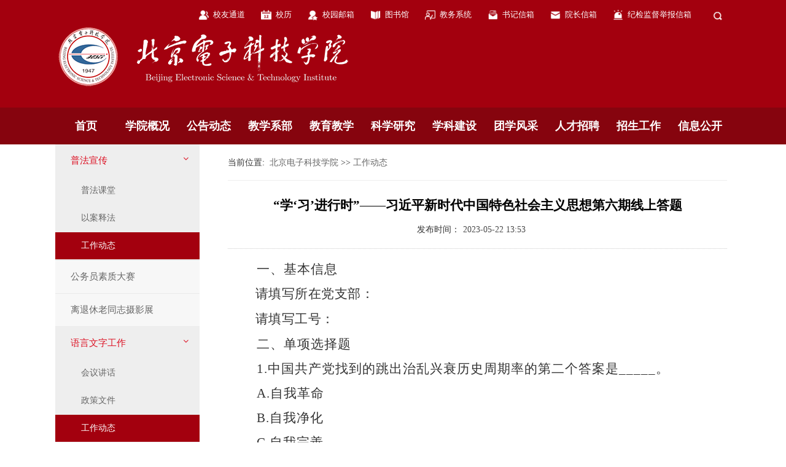

--- FILE ---
content_type: text/html; charset=utf-8
request_url: https://www.besti.edu.cn/739/1715.html
body_size: 15518
content:
<!DOCTYPE html>
<html>
<head>
<meta http-equiv="content-type" content="text/html; charset=UTF-8">
<meta http-equiv="X-UA-Compatible" content="IE=edge,Chrome=1" />
<title>“学‘习’进行时”——习近平新时代中国特色社会主义思想第六期线上答题</title>
<meta name="description" content="北京电子科技学院"/>

<meta name="keywords" content="北京电子科技学院"/>

<meta http-equiv="X-UA-Compatible" content="IE=edge,Chrome=1"/>

<meta name="viewport"/>

<meta http-equiv="content-type" content="text/html; charset=UTF-8"/>

<style></style>
<script></script>
<meta http-equiv="content-type" content="text/html; charset=UTF-8">
<meta name="keywords" content="[坚持, 社会主义, 领导, D, A]"/>
<meta name="description" content="C.坚持中国共产党领导、坚持一个中国原则。A.坚持人民至上、中华民族共同体意识。六个必须坚持。即坚持人民至上。B.社会主义建设规律、人类社会发展规律。"/>
<link href="/resource/css/bootstrap.min.css" rel="stylesheet">
<link href="/resource/css/font-awesome.min.css" rel="stylesheet">
<link href="/skin/skin_01/style.css" rel="stylesheet">
<link href="/skin/origin.css" rel="stylesheet">
<!--[if !IE]><!-->
<script type="text/javascript" src="/resource/js/jquery-2.1.4.min.js"></script>
<!-- <![endif]-->
<!--[if IE]>
<script src="/resource/js/jquery-1.11.3.min.js"></script>
<![endif]-->
<script  src="/resource/js/clientmediatype.js"></script>
</head>
<body class="" ads="" style="min-height: 734px;"> 
<div>
 <header class="" style=""> 
  <div class="row " style="/*background:url(/image/top-bg.jpg) no-repeat center top;height:177px;*/overflow:hidden;background:#a3000e"> 
    <div class="container-fluid" style=""> 
     <div class="column col-xs-12" style=""> 
	<div class="row clearfix"> 
       <div class="container"> 
        <div class="column col-xs-12" style=""> 
         <div class="skin_01 eapblock hidden-xs hidden-sm" id="block1" style=""><style>
/*内容样式片段*/
.wrap_149 .widget-body{
	
}
</style>

<div class="wrap_149">
	<div  class="widget-wrap">
	    <style>
  .top-link{text-align:right;padding:0 0}
  .top-link li{padding-left:26px}
  .top-link a{display:block;background-position:left center;background-repeat:no-repeat;padding:15px 0;padding-left:24px;background-size: auto 17px}
  .top-link a:link,.top-link a:visited,.top-link a:active{color:#fff}
  .top-link a:hover{color:#fffd4d}
  .top-link .showser{display:none;position:absolute;right:0;top:45px;width:260px;z-index:999}
  .top-link .showser.on{display:block}
  .top-link .ser-btn{cursor:pointer}
  .top-link .ser-btn.on{background-color:#86040e}
  
</style>
<div class="top-link clearfix">
<ul class="clearfix pull-right" style="font-size: 13px;">
  <li class="pull-left">
  <a href="/569/564.html" style="background-image:url(/image/xiaoyou.png)">校友通道</a>
  </li>
  <li class="pull-left">
  <a href="/547/index.html" style="background-image:url(/image/xuel.png)">校历</a>
  </li>
  <li class="pull-left">
  <a style="background-image:url(/image/mail-school.png)" href="https://mail.besti.edu.cn" target="_blank">校园邮箱</a>
  </li>
  <li class="pull-left">
  <a style="background-image:url(/image/library.png)" href="https://e.besti.edu.cn/portal/page/63264/show" target="_blank">图书馆</a>
  </li>
  <li class="pull-left">
  <a style="background-image:url(/images/2021/01/20210122172735234.png)" href="https://e.besti.edu.cn/login#/login" target="_blank">教务系统</a>
  </li>
  <li class="pull-left">
  <a style="background-image:url(/images/2021/01/20210122172909334.png)" href="mailto:sjxx@besti.edu.cn" title="sjxx@besti.edu.cn">书记信箱</a>
  </li>
  <li class="pull-left">
  <a style="background-image:url(/image/mail-lead.png)" href="mailto:yzxx@besti.edu.cn" title="yzxx@besti.edu.cn">院长信箱</a>
  </li>
  <li class="pull-left">
  <a style="background-image:url(/image/jubao.png)" href="mailto:jjjdjb@besti.edu.cn" title="jjjdjb@besti.edu.cn">纪检监督举报信箱</a>
  </li>
  <li class="pull-left" style="padding-left:20px">
  <a style="background-image:url(/image/icon-search.png);padding:15px 22px;height:50px;background-position:center center" class="ser-btn"></a>
  </li>
</ul>
<div class="showser">
<div class="skin_01 eapblock " id="" style=""><style>
  input:-ms-clear{display: none;outline: none;}
</style>  

<form action="/news.newssearchsolr.dhtml" method="post"  style="vertical-align:middle;padding:6px;background:#86040e">
   <div style="display:table;width:100%">
     <div style="display:table-cell;width:14px;height:33px;vertical-align:middle">
     	<img src="/image/ser-left.png">
     </div>
     <div style="display:table-cell;height:33px;vertical-align:middle"> 
      <input class="input-pl" style="height:33px;width:100%;line-height:33px;border:0 none;background:#fff;outline:none" type="text" name="keyword" value="请输入查找文章的关键字...">
     </div> 
     <div style="display:table-cell;width:44px;height:33px;background:url(/image/ser-left.png) no-repeat left cener;vertical-align:middle">
     	<button style="outline:none;border:0 none;background-image:url(/image/ser-right.png);background-color:transparent;display:block;width:44px;height:33px;font-size:0" type="submit">搜索</button>
     </div>
    </div>
</form>

<script>
  $(".input-pl").each(function() {
        var oldVal = $(this).val();
        $(this).css({
                "color": "#999"
            }) //灰色
            .focus(function() {
                if ($(this).val() != oldVal) {
                    $(this).css({
                        "color": "#333"
                    })
                } else {
                    $(this).val("").css({
                        "color": "#999"
                    })
                }
            })
            .blur(function() {
                if ($(this).val() == "") {
                    $(this).val(oldVal).css({
                        "color": "#999"
                    })
                }
            })
            .keydown(function() {
                $(this).css({
                    "color": "#333"
                })
            })

    })
</script> 
</div></div>
</div>
<script>
  $(function(){
  
  //首页搜索弹出操作
$('.ser-btn').click(function(event) {
	event.stopPropagation();
	$(this).toggleClass('on');
	$('.showser').toggleClass('on');
	return false;
});

//点击空白隐藏
$(document).click(function(event) {
	var _con = $('.showser'); // 设置目标区域
	if(!_con.is(event.target) && _con.has(event.target).length === 0) {
		$('.showser').removeClass('on'); //淡出消失
		$('.ser-btn').removeClass('on')
	}
});

//搜索栏
$(".input-pl").each(function() {
        var oldVal = $(this).val();
        $(this).css({
                "color": "#999"
            }) //灰色
            .focus(function() {
                if ($(this).val() != oldVal) {
                    $(this).css({
                        "color": "#333"
                    })
                } else {
                    $(this).val("").css({
                        "color": "#999"
                    })
                }
            })
            .blur(function() {
                if ($(this).val() == "") {
                    $(this).val(oldVal).css({
                        "color": "#999"
                    })
                }
            })
            .keydown(function() {
                $(this).css({
                    "color": "#333"
                })
            })

    })  
  
  })
</script>
	</div>
</div></div>        </div> 
       </div> 
      </div><div class="row clearfix">
			<div class="container">
				<div class="col-md-12 column"><div class="skin_01 eapblock " id="block2" style=""><style>
/*内容样式片段*/
.wrap_174 .widget-body{
	
}
</style>

<div class="wrap_174">
	<div  class="widget-wrap">
	    <img class="hidden-xs hidden-sm" style="display:inline-block;padding:0px 0 30px 0;max-width:100%;margin-top:-10px" src="/images/2021/03/20210308092402145.png">
<img class="hidden-md hidden-lg" style="display:block;padding:15px 0 15px 0;max-width:60%;margin:0 auto" src="/image/logo-mobile.png">
	</div>
</div></div></div>
			</div>
		</div></div> 
    </div> 
   </div><div class="row " style="background:#86040e;position:relative;z-index:2"> 
    <div class="container" style=""> 
     <div class="column col-xs-12" style="position:static"> 
<div class="skin_01 eapblock hidden-md hidden-lg" id="block3" style=""><style>
  nav#widget-menu {
		opacity: 0;
  		height:0
	}
  .mm-navbar {
    height: 55px;
    line-height: 55px;
}
  .mm-panels>.mm-panel>.mm-navbar+.mm-listview {
    margin-top: 0px!important;
}
.mm-menu.mm-theme-dark .mm-navbar a, .mm-menu.mm-theme-dark .mm-navbar>*, .mm-menu.mm-theme-dark em.mm-counter {
    font-size: 18px;
    font-weight: normal;
}  
.mm-title {
    padding: 0!important;
} 
.mm-btn{height:55px} 
  
@media (max-width: 991px){ 
.subnav>li>a:focus, .subnav>li>a:hover {
    text-decoration: none;
    background-color: rgba(0,0,0,0.1);
} 
.mm-next:hover{background:rgba(0,0,0,0.1)!important;}
/*老版本重要方法*/
/*点击标题进入二级！！！*/
.mm-listview .mm-next{width: 100%;}
.mm-listview .mm-next+a, .mm-listview .mm-next+span {
    margin-right: 0;
}    
.searchinleft{padding:10px 20px 10px 20px!important;}
.searchinleft:after{border:0 none!important}  
  
}  
  
</style>  
<!--------------------多级导航菜单start-------------------->
<div class="widget-header" style="height:50px;overflow:hidden;background:none;border-bottom:0 none">
    <div id="hader-title" class="header-bg  hidden-md hidden-lg" style="background:transparent">
        <a href="#widget-menu" style="left:-10px"></a>
        <img style="height:20px;float:right;margin-top:15px" src="/image/sologn-mobile.png">
        <!--span style="float:right;padding-right:15px; font-size:18px; font-weight: bold;"> 北京电子科技学院</span-->
    </div>

    <nav id="widget-menu">
        <ul class="widget-nav clearfix">

            <li>
                <a    href="https://www.besti.edu.cn/index.html"  target="">
                首页</a>
            </li>


            <li>
              <a  href="javascript:void(0)">
                学院概况</a>
                <ul class="subnav">
                    <li>
                        <a   href="/201/69.html"  target="">学院简介</a>

                    </li>
                    <li>
                        <a   href="/201/68.html"  target="">机构总览</a>

                    </li>
                    <li>
                        <a   href="/201/129.html"  target="">系部设置</a>

                    </li>
                    <li>
                        <a   href="/201/67.html"  target="">领导班子</a>

                    </li>
                    <li>
                        <a   href="/201/66.html"  target="">院领导致辞</a>

                    </li>
                    <li>
                        <a   href="/201/65.html"  target="">领导关怀</a>

                    </li>
                    <li>
                        <a   href="/201/64.html"  target="">历史回顾</a>

                    </li>
                    <li>
                        <a   href="/201/63.html"  target="">校园美景</a>

                    </li>
                    <li>
                        <a   href="/201/62.html"  target="">学院位置</a>

                    </li>
                </ul>
            </li>


            <li>
              <a  href="javascript:void(0)">
                公告动态</a>
                <ul class="subnav">
                    <li>
                        <a   href="/61/index.html"  target="">学院公告</a>

                    </li>
                    <li>
                        <a   href="/91/index.html"  target="">学院动态</a>

                    </li>
                </ul>
            </li>


            <li>
              <a  href="javascript:void(0)">
                教学系部</a>
                <ul class="subnav">
                    <li>
                        <a   href="/mmkxyjsx.html"   target="">密码科学与技术系</a>

                    </li>
                    <li>
                        <a   href="/wlkjaqx.html"   target="">网络空间安全系</a>

                    </li>
                    <li>
                        <a   href="https://www.besti.edu.cn/389/495.html"   target="">电子与通信工程系</a>

                    </li>
                    <li>
                        <a   href="/mmbmglx.html"   target="">管理系</a>

                    </li>
                    <li>
                        <a   href="/sxzzllyjb.html"   target="">思想政治理论教学研究部</a>

                    </li>
                    <li>
                        <a   href="/rwshkxyjb.html"   target="">人文社会科学教学研究部</a>

                    </li>
                </ul>
            </li>


            <li>
              <a  href="javascript:void(0)">
                教育教学</a>
                <ul class="subnav">
                    <li>
                        <a   href="/606/index.html"  target="">本科生教育简介</a>

                    </li>
                    <li>
                        <a   href="/49/index.html"  target="">本科生教育动态</a>

                    </li>
                    <li>
                        <a   href="/605/index.html"  target="">研究生教育简介</a>

                    </li>
                    <li>
                        <a   href="/207/index.html"  target="">研究生教育动态</a>

                    </li>
                    <li>
                        <a   href="/585/592.html"  target="">教务处</a>

                    </li>
                    <li>
                        <a   href="https://www.besti.edu.cn/600/index.html"   target="">研究生部</a>

                    </li>
                </ul>
            </li>


            <li>
              <a  href="javascript:void(0)">
                科学研究</a>
                <ul class="subnav">
                    <li>
                        <a   href="/188/index.html"  target="">科研动态</a>

                    </li>
                    <li>
                        <a   href="/210/index.html"  target="">科研机构</a>

                    </li>
                    <li>
                        <a   href="/211/index.html"  target="">科研制度</a>

                    </li>
                    <li>
                        <a   href="/212/index.html"  target="">科研通知</a>

                    </li>
                    <li>
                        <a   href="/582/index.html"  target="">相关下载</a>

                    </li>
                </ul>
            </li>


            <li>
              <a  href="javascript:void(0)">
                学科建设</a>
                <ul class="subnav">
                    <li>
                        <a   href="/226/index.html"  target="">授权学科</a>

                    </li>
                    <li>
                        <a   href="/224/index.html"  target="">导师队伍</a>

                    </li>
                    <li>
                        <a   href="/225/index.html"  target="">工作动态</a>

                    </li>
                    <li>
                        <a   href="/677/index.html"  target="">政策文件</a>

                    </li>
                </ul>
            </li>


            <li>
              <a  href="javascript:void(0)">
                团学风采</a>
                <ul class="subnav">
                    <li>
                        <a   href="/214/index.html"  target="">团学资讯</a>

                    </li>
                    <li>
                        <a   href="/215/index.html"  target="">思想引领</a>

                    </li>
                    <li>
                        <a   href="/216/index.html"  target="">团支部建设</a>

                    </li>
                    <li>
                        <a   href="/592/index.html"  target="">团学制度</a>

                    </li>
                    <li>
                        <a   href="/594/index.html"  target="">社团风采</a>

                    </li>
                    <li>
                        <a   href="/595/index.html"  target="">第二课堂</a>

                    </li>
                    <li>
                        <a   href="/626/index.html"  target="">社会实践</a>

                    </li>
                </ul>
            </li>


            <li>
              <a  href="javascript:void(0)">
                人才招聘</a>
                <ul class="subnav">
                    <li>
                        <a   href="/268/index.html"  target="">校园招聘</a>

                    </li>
                    <li>
                        <a   href="/269/index.html"  target="">社会招聘</a>

                    </li>
                </ul>
            </li>


            <li>
              <a  href="javascript:void(0)">
                招生工作</a>
                <ul class="subnav">
                    <li>
                        <a   href="/161/index.html"  target="">招生动态</a>

                    </li>
                    <li>
                        <a   href="/offer.entryscorelist.dhtml"  target="">历年分数</a>

                    </li>
                    <li>
                        <a   href="/offer.index.dhtml"  target="">录取查询</a>

                    </li>
                    <li>
                        <a   href="/221/index.html"  target="">研究生招生动态</a>

                    </li>
                </ul>
            </li>


            <li>
              <a  href="javascript:void(0)">
                信息公开</a>
                <ul class="subnav">
                    <li>
                        <a   href="/203/index.html"  target="">信息新闻</a>

                    </li>
                    <li>
                        <a   href="/204/index.html"  target="">基本信息</a>

                    </li>
                    <li>
                        <a   href="/234/index.html"  target="">招生考试信息</a>

                    </li>
                    <li>
                        <a   href="/235/108.html"  target="">财务、资产及收费信息</a>

                    </li>
                    <li>
                        <a   href="/236/113.html"  target="">人事师资信息</a>

                    </li>
                    <li>
                        <a   href="/237/index.html"  target="">教学质量信息</a>

                    </li>
                    <li>
                        <a   href="/238/index.html"  target="">学生管理服务信息</a>

                    </li>
                    <li>
                        <a   href="/239/index.html"  target="">学风建设信息</a>

                    </li>
                    <li>
                        <a   href="/240/index.html"  target="">学位、学科信息</a>

                    </li>
                    <li>
                        <a   href="/241/index.html"  target="">对外交流与合作信息</a>

                    </li>
                    <li>
                        <a   href="/242/index.html"  target="">其他</a>

                    </li>
                </ul>
            </li>

            
          <li class="searchinleft hidden-md hidden-lg">
          	<form action="/news.newssearchsolr.dhtml" method="post"  style="vertical-align:middle;padding:10px 0;background:none">
               <div style="display:table;width:100%">
                 <div style="display:table-cell;height:40px;vertical-align:middle"> 
                  <input class="input-pl" style="height:40px;width:100%;line-height:44px;border:0 none;border:1px solid #585858;border-right:0;background: rgba(0,0,0,0.1);outline:none;padding:0 15px" type="text" name="keyword" placeholder="请输入查找文章的关键字...">
                 </div> 
                 <div style="display:table-cell;width:64px;height:40px;vertical-align:middle">
                    <button style="outline:none;border:0 none;background:#86040e;display:block;width:64px;height:40px;color:#fff;border:1px solid #585858;border-left:0;" type="submit">搜索</button>
                 </div>
                </div>
            </form>
          </li>

        </ul>
    </nav>
</div>
<!--------------------多级导航菜单end-------------------->


<script type="text/javascript">
	var str2;//信息公开专用
    var str;
    $(function() {
        str = $(".widget-header").html();
		str2= $(".nav-wrap-xxgk").html(); //信息公开专用
			setMenu();
            initLayout();
            $(window).resize(function(){
                initLayout();
				setMenu();//信息公开专用
            });
    });
    function initLayout() {
        map_width=document.documentElement.clientWidth;
        if(map_width<992){
            $('nav#widget-menu').mmenu({
                extensions	: [ 'effect-slide-menu', 'pageshadow','theme-dark' ],
                counters	: false,
                slidingSubmenus: true,

                navbar 		: {
                    title		: '网站导航'
                },
                navbars		: [
                    {

                        position	: 'top',
                        content		: [
                            'prev',
                            'title',
                            'close'
                        ]
                    }
                ]
            });
            $('nav#widget-menu').css({'opacity': '1','height': 'auto'});//小屏菜单闪现处理

        }else{              
            $("#hader-title").remove();
            $("nav#widget-menu").remove();
            $(".widget-header").append(str);
        }
    }
	
	//信息公开专用
	function setMenu(){
	map_width=document.documentElement.clientWidth;
	if(map_width < 992) {
		$('nav#menu-nav').mmenu({
			offCanvas: {
				position: "right"
			},
			extensions: ['effect-slide-menu', 'pageshadow', 'theme-white', "pagedim-black"],
			counters: false,

			slidingSubmenus: true,
	
			navbar: {
				title: '信息公开导航'
			},
			navbars: [{
	
				position: 'top',
				content: [
					'prev',
					'title',
					'close'
				]
			}]
		});
		$('nav#menu-nav').css({'opacity': '1','height': 'auto'});//小屏菜单闪现处理
	}else{	
		$(".mm-menu").remove();
		$("nav#menu-nav").remove();
        $(".nav-wrap-xxgk").empty().append(str2);
  		$('nav#menu-nav').css({'opacity': '1','height': 'auto'});//小屏菜单闪现处理;
 
  		menustate();
	}
}
  
  //信息公开菜单状态  
function menustate() { 
  var curstr=$('.breadcrumb').text().split(">>");
  var cur=$.trim(curstr.slice(-1));
  var activeurl =document.location.href; 
  var shorturl="/"+activeurl.split("/").slice(-1);
 
//左侧直接连接到详细用当前文章所在栏目名称匹配状态 
$(".linkonly a").each(function(){
     var linkcur=$.trim($(this).text());  
     if(linkcur==cur){   
        $(this).addClass("active")               
     }                  
   })


$(".hassubmenu ul li a").each(function(){
     var excur=$.trim($(this).text());  
     if(excur==cur){   
        $(this).css({"color":"#fff","background":"#a3000e"});
		$(this).parent().parent().parent().addClass("collapse");
		$(this).parent().parent().parent().children(".nav-second-level").css("display","block")              
     }                
   })    
//左侧有子栏目或文章的用地址匹配状态  
  
  $('.hassubmenu ul li a[href="'+activeurl+'"]').css({"color":"#fff","background":"#a3000e"});
  $('.hassubmenu ul li a[href="'+activeurl+'"]').parent().parent().parent().addClass("collapse");
  $('.hassubmenu ul li a[href="'+activeurl+'"]').parent().parent().parent().children(".nav-second-level").css("display","block") 
  
  //短地址
  $('.hassubmenu ul li a[href="'+shorturl+'"]').css({"color":"#fff","background":"#a3000e"});
  $('.hassubmenu ul li a[href="'+shorturl+'"]').parent().parent().parent().addClass("collapse");
  $('.hassubmenu ul li a[href="'+shorturl+'"]').parent().parent().parent().children(".nav-second-level").css("display","block") 
  
}  
</script>
 



 

</div><div class="skin_01 eapblock hidden-xs hidden-sm" id="block4" style=""><style>
  .main-nav{/*background-color:#dd02138*/;}
   .main-nav ul{display:table;width:100%;table-layout:fixed}
  .main-nav ul li{display:table-cell;width:12.5%}
   .main-nav ul li a{display:block;font-size:18px;font-weight:bold;text-align:center}
  .main-nav ul li a:link,.main-nav ul li a:active,.main-nav ul li a:visited{color:#fff;height:60px;line-height:60px;}
  .main-nav ul li a:hover,.main-nav ul li:hover a{color:#fffd4d}
  .subcon{display:none;position:absolute;left:0;right:0;min-height:200px;background:#fff;z-index:9999;padding:30px 0;box-shadow:0 3px 10px rgba(0,0,0,0.2)}
  .subcon ul li{padding:4px 0}
  .subcon ul li a:link,.subcon ul li a:active,.subcon ul li a:visited{color:#333;font-weight:normal;font-size:15px;line-height:26px;height:26px;text-align:left;padding-left:20px;background: url(/image/icon-li.jpg) no-repeat left center;}
  .subcon ul li a:hover{color:#f00}
  .hassub:hover .subcon{display:block}
  .subcon .left img{max-width:100%}
  .subcon .right{padding-left:30px}
  .subcon ul {display:block}
  .subcon ul li{display:block;width:25%;float:left}
  /*二级菜单*/
</style>
<div class="main-nav">
<ul>

	<li  class="" >
	    <a    href="https://www.besti.edu.cn/index.html"  target="">
		首页</a>
	  
	</li>
	<li  class="hassub" >
	    <a  href="javascript:void(0)">学院概况</a>
	  
	  <div class="subcon">
		  <div class="container clearfix">
			  <div class="col-xs-4 left">
				<img src="/images/3km6cv4i51q9s.jpg">
			  </div>
			  <div class="col-xs-8 right">
			  <ul class="clearfix">
				<li>
					<a   href="/201/69.html"  target="_self">学院简介</a>
				<li>
					<a   href="/201/68.html"  target="_self">机构总览</a>
				<li>
					<a   href="/201/129.html"  target="_self">系部设置</a>
				<li>
					<a   href="/201/67.html"  target="_self">领导班子</a>
				<li>
					<a   href="/201/66.html"  target="_self">院领导致辞</a>
				<li>
					<a   href="/201/65.html"  target="_self">领导关怀</a>
				<li>
					<a   href="/201/64.html"  target="_self">历史回顾</a>
				<li>
					<a   href="/201/63.html"  target="_self">校园美景</a>
				<li>
					<a   href="/201/62.html"  target="_self">学院位置</a>
			  </ul>
			  </div>
		  </div>
	  </div>
	</li>
	<li  class="hassub" >
	    <a  href="javascript:void(0)">公告动态</a>
	  
	  <div class="subcon">
		  <div class="container clearfix">
			  <div class="col-xs-4 left">
				<img src="/images/3km6cv4ldvxw.jpg">
			  </div>
			  <div class="col-xs-8 right">
			  <ul class="clearfix">
				<li>
					<a   href="/61/index.html"  target="_self">学院公告</a>
				<li>
					<a   href="/91/index.html"  target="_self">学院动态</a>
			  </ul>
			  </div>
		  </div>
	  </div>
	</li>
	<li  class="hassub" >
	    <a  href="javascript:void(0)">教学系部</a>
	  
	  <div class="subcon">
		  <div class="container clearfix">
			  <div class="col-xs-4 left">
				<img src="/images/3kqc2o6xg23qa.jpg">
			  </div>
			  <div class="col-xs-8 right">
			  <ul class="clearfix">
				<li>
					<a   href="/mmkxyjsx.html"   target="_self">密码科学与技术系</a>
				<li>
					<a   href="/wlkjaqx.html"   target="_self">网络空间安全系</a>
				<li>
					<a   href="https://www.besti.edu.cn/389/495.html"   target="_self">电子与通信工程系</a>
				<li>
					<a   href="/mmbmglx.html"   target="_self">管理系</a>
				<li>
					<a   href="/sxzzllyjb.html"   target="_self">思想政治理论教学研究部</a>
				<li>
					<a   href="/rwshkxyjb.html"   target="_self">人文社会科学教学研究部</a>
			  </ul>
			  </div>
		  </div>
	  </div>
	</li>
	<li  class="hassub" >
	    <a  href="javascript:void(0)">教育教学</a>
	  
	  <div class="subcon">
		  <div class="container clearfix">
			  <div class="col-xs-4 left">
				<img src="/images/3kmlwbf9p1xck.jpg">
			  </div>
			  <div class="col-xs-8 right">
			  <ul class="clearfix">
				<li>
					<a   href="/606/index.html"  target="_self">本科生教育简介</a>
				<li>
					<a   href="/49/index.html"  target="_self">本科生教育动态</a>
				<li>
					<a   href="/605/index.html"  target="_self">研究生教育简介</a>
				<li>
					<a   href="/207/index.html"  target="_self">研究生教育动态</a>
				<li>
					<a   href="/585/592.html"  target="_self">教务处</a>
				<li>
					<a   href="https://www.besti.edu.cn/600/index.html"   target="_self">研究生部</a>
			  </ul>
			  </div>
		  </div>
	  </div>
	</li>
	<li  class="hassub" >
	    <a  href="javascript:void(0)">科学研究</a>
	  
	  <div class="subcon">
		  <div class="container clearfix">
			  <div class="col-xs-4 left">
				<img src="/images/3klxegg85fgu.jpg">
			  </div>
			  <div class="col-xs-8 right">
			  <ul class="clearfix">
				<li>
					<a   href="/188/index.html"  target="_self">科研动态</a>
				<li>
					<a   href="/210/index.html"  target="_self">科研机构</a>
				<li>
					<a   href="/211/index.html"  target="_self">科研制度</a>
				<li>
					<a   href="/212/index.html"  target="_self">科研通知</a>
				<li>
					<a   href="/582/index.html"  target="_self">相关下载</a>
			  </ul>
			  </div>
		  </div>
	  </div>
	</li>
	<li  class="hassub" >
	    <a  href="javascript:void(0)">学科建设</a>
	  
	  <div class="subcon">
		  <div class="container clearfix">
			  <div class="col-xs-4 left">
				<img src="/images/3klxeggauy4z.jpg">
			  </div>
			  <div class="col-xs-8 right">
			  <ul class="clearfix">
				<li>
					<a   href="/226/index.html"  target="_self">授权学科</a>
				<li>
					<a   href="/224/index.html"  target="_self">导师队伍</a>
				<li>
					<a   href="/225/index.html"  target="_self">工作动态</a>
				<li>
					<a   href="/677/index.html"  target="_self">政策文件</a>
			  </ul>
			  </div>
		  </div>
	  </div>
	</li>
	<li  class="hassub" >
	    <a  href="javascript:void(0)">团学风采</a>
	  
	  <div class="subcon">
		  <div class="container clearfix">
			  <div class="col-xs-4 left">
				<img src="/images/3klwao07u197g.jpg">
			  </div>
			  <div class="col-xs-8 right">
			  <ul class="clearfix">
				<li>
					<a   href="/214/index.html"  target="_self">团学资讯</a>
				<li>
					<a   href="/215/index.html"  target="_self">思想引领</a>
				<li>
					<a   href="/216/index.html"  target="_self">团支部建设</a>
				<li>
					<a   href="/592/index.html"  target="_self">团学制度</a>
				<li>
					<a   href="/594/index.html"  target="_self">社团风采</a>
				<li>
					<a   href="/595/index.html"  target="_self">第二课堂</a>
				<li>
					<a   href="/626/index.html"  target="_self">社会实践</a>
			  </ul>
			  </div>
		  </div>
	  </div>
	</li>
	<li  class="hassub" >
	    <a  href="javascript:void(0)">人才招聘</a>
	  
	  <div class="subcon">
		  <div class="container clearfix">
			  <div class="col-xs-4 left">
				<img src="/images/3kkc9y880saz.jpg">
			  </div>
			  <div class="col-xs-8 right">
			  <ul class="clearfix">
				<li>
					<a   href="/268/index.html"  target="_self">校园招聘</a>
				<li>
					<a   href="/269/index.html"  target="_self">社会招聘</a>
			  </ul>
			  </div>
		  </div>
	  </div>
	</li>
	<li  class="hassub" >
	    <a  href="javascript:void(0)">招生工作</a>
	  
	  <div class="subcon">
		  <div class="container clearfix">
			  <div class="col-xs-4 left">
				<img src="/images/3kkc9y8a5rt3.jpg">
			  </div>
			  <div class="col-xs-8 right">
			  <ul class="clearfix">
				<li>
					<a   href="/161/index.html"  target="_self">招生动态</a>
				<li>
					<a   href="/offer.entryscorelist.dhtml"  target="_self">历年分数</a>
				<li>
					<a   href="/offer.index.dhtml"  target="_self">录取查询</a>
				<li>
					<a   href="/221/index.html"  target="_self">研究生招生动态</a>
			  </ul>
			  </div>
		  </div>
	  </div>
	</li>
	<li  class="hassub" >
	    <a  href="javascript:void(0)">信息公开</a>
	  
	  <div class="subcon">
		  <div class="container clearfix">
			  <div class="col-xs-4 left">
				<img src="/images/3kkc9y8cb1gv1.jpg">
			  </div>
			  <div class="col-xs-8 right">
			  <ul class="clearfix">
				<li>
					<a   href="/203/index.html"  target="_self">信息新闻</a>
				<li>
					<a   href="/204/index.html"  target="_self">基本信息</a>
				<li>
					<a   href="/234/index.html"  target="_self">招生考试信息</a>
				<li>
					<a   href="/235/108.html"  target="_self">财务、资产及收费信息</a>
				<li>
					<a   href="/236/113.html"  target="_self">人事师资信息</a>
				<li>
					<a   href="/237/index.html"  target="_self">教学质量信息</a>
				<li>
					<a   href="/238/index.html"  target="_self">学生管理服务信息</a>
				<li>
					<a   href="/239/index.html"  target="_self">学风建设信息</a>
				<li>
					<a   href="/240/index.html"  target="_self">学位、学科信息</a>
				<li>
					<a   href="/241/index.html"  target="_self">对外交流与合作信息</a>
				<li>
					<a   href="/242/index.html"  target="_self">其他</a>
			  </ul>
			  </div>
		  </div>
	  </div>
	</li>

</ul>
</div>
</div>     </div> 
    </div> 
   </div></header> 
  <main class="" style="">
<div class="row " style=""> 
   <div class="container" style=""> 
    <div class="column  col-md-4 col-lg-3 site-left" style="background:#f7f7f7;border-right:40px solid #fff"> 
<div class="skin_01 eapblock " id="block9" style="">
<style>

  nav#menu-nav {
		opacity: 0;
  		height:0
	}  


  
  .nav-second-level>li>a:focus, .nav-second-level>li>a:hover {
    text-decoration: none;
    background-color:transparent;
  }
@media (min-width: 992px) 
{ 

  
.metismenu .divider {
	height: 1px;
	background: rgba(255, 255, 255, 0.1);
}

.metismenu.nav>li.active>a:not(.mm-next),
.metismenu.nav>li.active>a:not(.mm-next):hover,
.metismenu.nav>li.active>a:not(.mm-next):focus {
	border-left: 0;
	background: #42afa0!important
}

/*点击标题进入二级！！！*/



.metismenu.nav>li.active>ul.nav-second-level {
	background: #eee;
	display: block;
}

.metismenu.nav>li.collapse>a,
.metismenu.nav>li.collapse>a:hover,
.metismenu.nav>li.collapse>a:focus {
	background-color: #eee;
	color: #dc1022;
}

.metismenu.nav>li.collapse>ul.nav-second-level {
	background: #eee;
}

.metismenu.nav>li {
	margin-bottom: 0;
	border-bottom: 1px solid rgba(0, 0, 0, 0.05);
}

.metismenu.nav>li:last-child {
	border: 0 none;
}

.metismenu.nav>li:first-child {
	margin-bottom: 0;
}

.metismenu.nav>li>a {
	color: #666666;
	font-weight: normal;
	padding: 16px 20px 16px 25px;
	font-size: 15px;
}

.metismenu.nav>li.active>a {
	color: #666666;
}

.metismenu.nav>li>a:hover,
.metismenu.nav>li>a:focus {
	background-color: #eee;
	color: 666666;
}

.nav .open>a,
.nav .open>a:hover,
.nav .open>a:focus {
	background: #fff;
}

.metismenu.nav>li>a i {
	margin-right: 12px;
	font-size: 14px;
	width: 20px;
}


/*二级菜单*/

.metismenu .nav-second-level {
	display: none;
}

.metismenu .collapse .fa-angle-right {
	transform: rotate(90deg);
}

.metismenu .fa-angle-right {
	transition: all .3s;
	margin: 0!important;
	width: auto!important;
}

.nav-second-level li.active>a:hover,
.nav-second-level li.active>a {
	background: #1a4a54!important;
	color: #ffbf04!important
}

.nav-second-level li>a:hover {
	background: #a3000e!important;
	color: #fff!important
}

.nav-second-level li a {
	padding: 15px 0;
	padding-left: 66px;
	font-weight: normal;
	color: #d5d5d5;
	margin-bottom: 1px
}

.nav-second-level li,
.nav-third-level li {
	border-bottom: none !important;
}

.nav-second-level li a {
	padding: 12px 10px 12px 10px;
	padding-left: 42px;
}

.nav-third-level li a {
	padding-left: 42px;
}

.nav-second-level li:last-child {
	margin-bottom: 0;
}
  
.linkonly .active{background:#eee;color:#dc1022!important}  
  }
  
@media (max-width: 991px){
  .site-left1{border-right:0!important}
  .icon-nav{
  display:block;
  position: absolute;
    z-index: 999;
    right: 5px;
    top: 22px;
  }
  .rightmenu {
    
    color: #ffffff;
    padding: 4px 8px;
    border: 1px solid #a3000e;
    background: #a3000e;
    border-radius: 3px;
} 
.nav>li>a:focus, .nav>li>a:hover {
    text-decoration: none;
    background-color: rgba(0,0,0,0.1);
} 
.mm-next:hover{background:rgba(0,0,0,0.1)!important;}
/*老版本重要方法*/
/*点击标题进入二级！！！*/
.mm-listview .mm-next{width: 100%;}
.mm-listview .mm-next+a, .mm-listview .mm-next+span {
    margin-right: 0;
}    
  
  }
 
</style>


				<div class="nav-wrap-xxgk scroll">					
					<!--仅在小屏下显示的头部标题栏start-->                  
                    <a class="icon-nav" href="#menu-nav"><i class="rightmenu fa fa-bars hidden-md hidden-lg" aria-hidden="true"></i></a>
					<!--仅在小屏下显示的头部标题栏   end-->
					
					<!--pc+mobile响应式导航菜单start-->					
					<nav id="menu-nav" class="leftmenu">
						<ul class="nav metismenu" id="side-menu">
							<li class="hassubmenu">
								<a style="cursor:pointer">               
									<span class="nav-label">普法宣传</span><i class="fa fa-angle-right pull-right hidden-xs hidden-sm"></i>
								</a>
								<ul class="nav nav-second-level">
		                            <li>
										<a target="_self" href="/691/index.html">普法课堂</a>

									</li>
		                            <li>
										<a target="_self" href="/693/index.html">以案释法</a>

									</li>
		                            <li>
										<a target="_self" href="/694/index.html">工作动态</a>

									</li>
	                        	</ul>
							</li>
							<li class="linkonly">
								<a target="_self" href="/551/index.html">
								公务员素质大赛
								</a>
							</li>
							<li class="linkonly">
								<a target="_self" href="/553/index.html">
								离退休老同志摄影展
								</a>
							</li>
							<li class="hassubmenu">
								<a style="cursor:pointer">               
									<span class="nav-label">语言文字工作</span><i class="fa fa-angle-right pull-right hidden-xs hidden-sm"></i>
								</a>
								<ul class="nav nav-second-level">
		                            <li>
										<a target="_self" href="/696/index.html">会议讲话</a>

									</li>
		                            <li>
										<a target="_self" href="/697/index.html">政策文件</a>

									</li>
		                            <li>
										<a target="_self" href="/698/index.html">工作动态</a>

									</li>
		                            <li>
										<a target="_self" href="/699/index.html">参考文件</a>

									</li>
	                        	</ul>
							</li>
							<li class="hassubmenu">
								<a style="cursor:pointer">               
									<span class="nav-label">党史学习教育</span><i class="fa fa-angle-right pull-right hidden-xs hidden-sm"></i>
								</a>
								<ul class="nav nav-second-level">
		                            <li>
										<a target="_self" href="/708/index.html">会议讲话</a>

									</li>
		                            <li>
										<a target="_self" href="/709/index.html">工作动态</a>

									</li>
		                            <li>
										<a target="_self" href="/712/index.html">通知公告</a>

									</li>
		                            <li>
										<a target="_self" href="/713/index.html">党史知识</a>

									</li>
	                        	</ul>
							</li>
							<li class="hassubmenu">
								<a style="cursor:pointer">               
									<span class="nav-label">学习贯彻习近平新时代中国特色社会主义思想主题教育</span><i class="fa fa-angle-right pull-right hidden-xs hidden-sm"></i>
								</a>
								<ul class="nav nav-second-level">
		                            <li>
										<a target="_self" href="/732/index.html">会议讲话</a>

									</li>
		                            <li>
										<a target="_self" href="/736/index.html">通知公告</a>

									</li>
		                            <li>
										<a target="_self" href="/739/index.html">工作动态</a>

									</li>
		                            <li>
										<a target="_self" href="/741/index.html">学习成果</a>

									</li>
	                        	</ul>
							</li>
							<li class="linkonly">
								<a target="_self" href="/742/index.html">
								审核评估
								</a>
							</li>
							<li class="hassubmenu">
								<a style="cursor:pointer">               
									<span class="nav-label">生态文明宣传</span><i class="fa fa-angle-right pull-right hidden-xs hidden-sm"></i>
								</a>
								<ul class="nav nav-second-level">
		                            <li>
										<a target="_self" href="/744/index.html">领导讲话</a>

									</li>
		                            <li>
										<a target="_self" href="/746/index.html">工作动态</a>

									</li>
	                        	</ul>
							</li>
						</ul>
					</nav>
					<!--pc+mobile响应式导航菜单end-->
				</div>





<script type="text/javascript">
//pc导航菜单下拉事件
$(document).on("click",".metismenu>li",function(){
	$(this).toggleClass("collapse").siblings().removeClass("collapse");
	$(this).children(".nav-second-level").slideToggle();
	$(this).siblings().children(".nav-second-level").slideUp();	
})
  
</script>
</div>    </div>  
    <div class="column col-md-8 col-lg-9 site-right" style="">
     <div class='_main_content  skin_01' style=''><div class='_main_content null skin_01' style=''><STYLE type=text/css>
.news-body img{
	max-width:100%
}
.news-body{padding:0 1em;}
.news-body pre{padding: 9.5px; margin:0px;word-break: break-all;}
.news-body pre.news-title{border:0; text-align: center; background-color: transparent; font-size:21px; line-height:32px;
	font-family:Microsoft Yahei;white-space: pre-wrap;word-wrap: break-word;color:#000;font-weight:bold;}
.news-detail{font-family:Microsoft Yahei;margin:1em 0;color:#000;}
.news-author{color:#333; line-height:30px;text-align:center;padding-bottom:15px}
.news-author span{color:rgb(76, 76, 76); margin:0px 20px 0px 5px;}

#newsContent{font-size: 18px; line-height: 36px;}
#newsContent p{margin-top: 20px;}
.breadcrumb{    padding: 8px 15px 18px 0px; margin-bottom:5px;list-style: none;background:none;border-bottom:1px solid #eee;border-radius:0}
</STYLE>
<script language="javascript">
$(function(){
  if("0"!=""&&"0"=="1"){
  window.location.href="http://";
  }
   //去掉不显示的图片
   var imgdefereds=[];
	$('img').each(function(){
	 var dfd=$.Deferred();
	 $(this).bind('load',function(){
		dfd.resolve();
	 }).bind('error',function(){
		//图片加载错误，加入错误处理
		 // dfd.resolve();
		     $(this).remove();
	 })
	 if(this.complete) setTimeout(function(){
	 dfd.resolve();
	 },1000);
	 imgdefereds.push(dfd);
	})
	//$.when.apply(null,imgdefereds).done(function(){
	//  callback();
	//});
	$("#relate_comment").click(function(ev){
		ev.preventDefault();
		window.location.href="/739.news.commentlist.dhtml?news_id=1715";
	});
	$("#addCookie").click(function(ev){
		//ev.preventDefault();
	    if (document.all){   
	        window.external.addFavorite(window.location.href, '“学‘习’进行时”——习近平新时代中国特色社会主义思想第六期线上答题');   
	    }else if (window.sidebar){   
	        window.sidebar.addPanel('“学‘习’进行时”——习近平新时代中国特色社会主义思想第六期线上答题', window.location.href, "");   
	    } 
	});
	$("#print").click(function(ev){
		ev.preventDefault();
		window.print();
	});
	$("#close").click(function(ev){
		ev.preventDefault();
		window.close();
	});
	var small=2;
	var big=2;
	$("#smallword").click(function(){
	    if(small>0){
	       small=small-1;
	       big=big+1;
	      smallword("newsContent");
	    }
	});
	$("#bigword").click(function(){
	   if(big>0){
	       small=small+1;
	       big=big-1;
	       bigword("newsContent");
	    }
	});
});  

</script>
<div class="widget-content-body" style="margin:0 -6px">
	<div class="widget-content">
		<!--小屏下当前位置-->      
      <ol class="breadcrumb hidden-md hidden-lg" style="padding:8px 0px;line-height:32px;margin-bottom:0px;">
  		<span class="glyphicon glyphicon-home" style="color:#a6a6a6"></span><a style="padding-left:10px" href="/index.html">首页</a> >> 工作动态
	  </ol>    
      <!--大屏下当前位置-->  
		<ol class="breadcrumb  hidden-sm hidden-xs">
		当前位置:&nbsp;&nbsp;<a href="/index.html">北京电子科技学院</a> >> <a href="/739/index.html">工作动态</a>
		</ol>
		<!--start news-body -->
		<div class="news-body" id="news-body" style="border:0px solid #eaeaea;padding:0px 0 20px;background:#fff;min-height:300px">
			<div class="news-detail">
				
				<pre class="news-title" >“学‘习’进行时”——习近平新时代中国特色社会主义思想第六期线上答题</pre>
				
				<!--<div id="fenxiang" class="hidden-xs hidden-sm" style="float:right;">
					<div class="bdsharebuttonbox">
						<a href="#" class="bds_tsina" data-cmd="tsina" title="分享到新浪微博"></a>
						<a href="#" class="bds_weixin" data-cmd="weixin" title="分享到微信"></a>
					</div>
					<script>
						window._bd_share_config={"common":{"bdSnsKey":{},"bdText":"","bdMini":"2","bdPic":"","bdStyle":"0","bdSize":"16"},"share":{}};
						with(document)0[(getElementsByTagName('head')[0]||body).appendChild(createElement('script')).src='http://bdimg.share.baidu.com/static/api/js/share.js?v=89860593.js?cdnversion='+~(-new Date()/36e5)];
					</script>
			    </div>-->
				<p class="news-author widget-dotted">
					<!--
					
					来源 :<span>北京电子科技学院</span>
					访问次数 :<span><script language='javascript' src="/news.newsvisit.phtml?news_id=1715&page=1"></script></span>-->
					发布时间：<span>2023-05-22 13:53</span>
					<!---->
					<!--<span class="hidden-xs hidden-sm" style="cursor: pointer; cursor: hand;" id="printbut" onClick="javascript:printit('news-body')"><i class="fa fa-print" aria-hidden="true"></i> 打印</span>-->
				</p>
			</div>




			<!--正文内容开始-->
			<div class="news" style="min-height:380px; margin-bottom: 10px;" id="newsContent">

				<p style="margin: 0cm; font-size: 12pt; text-align: justify; text-indent: 35.15pt; line-height: 29pt; background-image: initial; background-position: initial; background-size: initial; background-repeat: initial; background-attachment: initial; background-origin: initial; background-clip: initial;"><span style="font-size: 16pt; font-family: 黑体; letter-spacing: 0.75pt;">一、基本信息</span><span lang="EN-US" style="font-size: 16pt; letter-spacing: 0.75pt;"><o:p></o:p></span></p>
<p class="MsoNormal" style="margin: 0cm; font-size: 10.5pt; font-family: DengXian; text-align: justify; text-indent: 33.6pt; line-height: 29pt;"><span style="font-size: 16pt; font-family: 仿宋; letter-spacing: 0.4pt;">请填写所在党支部：</span><span lang="EN-US" style="font-size: 16pt; font-family: &quot;Times New Roman&quot;, serif; letter-spacing: 0.4pt;"><o:p></o:p></span></p>
<p class="MsoNormal" style="margin: 0cm; font-size: 10.5pt; font-family: DengXian; text-align: justify; text-indent: 33.6pt; line-height: 29pt;"><span style="font-size: 16pt; font-family: 仿宋; letter-spacing: 0.4pt;">请填写工号：</span><span lang="EN-US" style="font-size: 16pt; font-family: &quot;Times New Roman&quot;, serif; letter-spacing: 0.4pt;"><o:p></o:p></span></p>
<p style="margin: 0cm; font-size: 12pt; text-align: justify; text-indent: 35.15pt; line-height: 29pt; background-image: initial; background-position: initial; background-size: initial; background-repeat: initial; background-attachment: initial; background-origin: initial; background-clip: initial;"><span style="font-size: 16pt; font-family: 黑体; letter-spacing: 0.75pt;">二、单项选择题</span><span lang="EN-US" style="font-size: 16pt; letter-spacing: 0.75pt;"><o:p></o:p></span></p>
<p style="margin: 0cm; font-size: 12pt; text-align: justify; text-indent: 35.15pt; line-height: 29pt; background-image: initial; background-position: initial; background-size: initial; background-repeat: initial; background-attachment: initial; background-origin: initial; background-clip: initial;"><span lang="EN-US" style="font-size: 16pt; letter-spacing: 0.75pt;">1.</span><span style="font-size: 16pt; font-family: 仿宋; letter-spacing: 0.75pt;">中国共产党找到的跳出治乱兴衰历史周期率的第二个答案是</span><span lang="EN-US" style="font-size: 16pt; letter-spacing: 0.75pt;">_____</span><span style="font-size: 16pt; font-family: 仿宋; letter-spacing: 0.75pt;">。</span><span lang="EN-US" style="font-size: 16pt; letter-spacing: 0.75pt;"><o:p></o:p></span></p>
<p style="margin: 0cm; font-size: 12pt; text-align: justify; text-indent: 35.15pt; line-height: 29pt; background-image: initial; background-position: initial; background-size: initial; background-repeat: initial; background-attachment: initial; background-origin: initial; background-clip: initial;"><span lang="EN-US" style="font-size: 16pt; letter-spacing: 0.75pt;">A.</span><span style="font-size: 16pt; font-family: 仿宋; letter-spacing: 0.75pt;">自我革命</span><span lang="EN-US" style="font-size: 16pt; letter-spacing: 0.75pt;"><o:p></o:p></span></p>
<p style="margin: 0cm; font-size: 12pt; text-align: justify; text-indent: 35.15pt; line-height: 29pt; background-image: initial; background-position: initial; background-size: initial; background-repeat: initial; background-attachment: initial; background-origin: initial; background-clip: initial;"><span lang="EN-US" style="font-size: 16pt; letter-spacing: 0.75pt;">B.</span><span style="font-size: 16pt; font-family: 仿宋; letter-spacing: 0.75pt;">自我净化</span><span lang="EN-US" style="font-size: 16pt; letter-spacing: 0.75pt;"><o:p></o:p></span></p>
<p style="margin: 0cm; font-size: 12pt; text-align: justify; text-indent: 35.15pt; line-height: 29pt; background-image: initial; background-position: initial; background-size: initial; background-repeat: initial; background-attachment: initial; background-origin: initial; background-clip: initial;"><span lang="EN-US" style="font-size: 16pt; letter-spacing: 0.75pt;">C.</span><span style="font-size: 16pt; font-family: 仿宋; letter-spacing: 0.75pt;">自我完善</span><span lang="EN-US" style="font-size: 16pt; letter-spacing: 0.75pt;"><o:p></o:p></span></p>
<p style="margin: 0cm; font-size: 12pt; text-align: justify; text-indent: 35.15pt; line-height: 29pt; background-image: initial; background-position: initial; background-size: initial; background-repeat: initial; background-attachment: initial; background-origin: initial; background-clip: initial;"><span lang="EN-US" style="font-size: 16pt; letter-spacing: 0.75pt;">D.</span><span style="font-size: 16pt; font-family: 仿宋; letter-spacing: 0.75pt;">自我提高</span><span lang="EN-US" style="font-size: 16pt; letter-spacing: 0.75pt;"><o:p></o:p></span></p>
<p style="margin: 0cm; font-size: 12pt; text-align: justify; text-indent: 35.15pt; line-height: 29pt; background-image: initial; background-position: initial; background-size: initial; background-repeat: initial; background-attachment: initial; background-origin: initial; background-clip: initial;"><span lang="EN-US" style="font-size: 16pt; letter-spacing: 0.75pt;">2.</span><span style="font-size: 16pt; font-family: 仿宋; letter-spacing: 0.75pt;">坚持和发展马克思主义，必须同</span><span lang="EN-US" style="font-size: 16pt; letter-spacing: 0.75pt;">_____</span><span style="font-size: 16pt; font-family: 仿宋; letter-spacing: 0.75pt;">相结合、同</span><span lang="EN-US" style="font-size: 16pt; letter-spacing: 0.75pt;">_____</span><span style="font-size: 16pt; font-family: 仿宋; letter-spacing: 0.75pt;">相结合。</span><span lang="EN-US" style="font-size: 16pt; letter-spacing: 0.75pt;"><o:p></o:p></span></p>
<p style="margin: 0cm; font-size: 12pt; text-align: justify; text-indent: 35.15pt; line-height: 29pt; background-image: initial; background-position: initial; background-size: initial; background-repeat: initial; background-attachment: initial; background-origin: initial; background-clip: initial;"><span lang="EN-US" style="font-size: 16pt; letter-spacing: 0.75pt;">A.</span><span style="font-size: 16pt; font-family: 仿宋; letter-spacing: 0.75pt;">坚持人民至上、中华民族共同体意识</span><span lang="EN-US" style="font-size: 16pt; letter-spacing: 0.75pt;"><o:p></o:p></span></p>
<p style="margin: 0cm; font-size: 12pt; text-align: justify; text-indent: 35.15pt; line-height: 29pt; background-image: initial; background-position: initial; background-size: initial; background-repeat: initial; background-attachment: initial; background-origin: initial; background-clip: initial;"><span lang="EN-US" style="font-size: 16pt; letter-spacing: 0.75pt;">B.</span><span style="font-size: 16pt; font-family: 仿宋; letter-spacing: 0.75pt;">社会主义建设规律、人类社会发展规律</span><span lang="EN-US" style="font-size: 16pt; letter-spacing: 0.75pt;"><o:p></o:p></span></p>
<p style="margin: 0cm; font-size: 12pt; text-align: justify; text-indent: 35.15pt; line-height: 29pt; background-image: initial; background-position: initial; background-size: initial; background-repeat: initial; background-attachment: initial; background-origin: initial; background-clip: initial;"><span lang="EN-US" style="font-size: 16pt; letter-spacing: 0.75pt;">C.</span><span style="font-size: 16pt; font-family: 仿宋; letter-spacing: 0.75pt;">坚持中国共产党领导、坚持一个中国原则</span><span lang="EN-US" style="font-size: 16pt; letter-spacing: 0.75pt;"><o:p></o:p></span></p>
<p style="margin: 0cm; font-size: 12pt; text-align: justify; text-indent: 35.15pt; line-height: 29pt; background-image: initial; background-position: initial; background-size: initial; background-repeat: initial; background-attachment: initial; background-origin: initial; background-clip: initial;"><span lang="EN-US" style="font-size: 16pt; letter-spacing: 0.75pt;">D.</span><span style="font-size: 16pt; font-family: 仿宋; letter-spacing: 0.75pt;">中国具体实际、中华优秀传统文化</span><span lang="EN-US" style="font-size: 16pt; letter-spacing: 0.75pt;"><o:p></o:p></span></p>
<p style="margin: 0cm; font-size: 12pt; text-align: justify; text-indent: 35.15pt; line-height: 29pt; background-image: initial; background-position: initial; background-size: initial; background-repeat: initial; background-attachment: initial; background-origin: initial; background-clip: initial;"><span lang="EN-US" style="font-size: 16pt; letter-spacing: 0.75pt;">3.</span><span style="font-size: 16pt; font-family: 仿宋; letter-spacing: 0.75pt;">我国的国体是工人阶级领导的、以工农联盟为基础的</span><span lang="EN-US" style="font-size: 16pt; letter-spacing: 0.75pt;">________</span><span style="font-size: 16pt; font-family: 仿宋; letter-spacing: 0.75pt;">的社会主义国家。</span><span lang="EN-US" style="font-size: 16pt; letter-spacing: 0.75pt;"><o:p></o:p></span></p>
<p style="margin: 0cm; font-size: 12pt; text-align: justify; text-indent: 35.15pt; line-height: 29pt; background-image: initial; background-position: initial; background-size: initial; background-repeat: initial; background-attachment: initial; background-origin: initial; background-clip: initial;"><span lang="EN-US" style="font-size: 16pt; letter-spacing: 0.75pt;">A.</span><span style="font-size: 16pt; font-family: 仿宋; letter-spacing: 0.75pt;">人民民主专政</span><span lang="EN-US" style="font-size: 16pt; letter-spacing: 0.75pt;"><o:p></o:p></span></p>
<p style="margin: 0cm; font-size: 12pt; text-align: justify; text-indent: 35.15pt; line-height: 29pt; background-image: initial; background-position: initial; background-size: initial; background-repeat: initial; background-attachment: initial; background-origin: initial; background-clip: initial;"><span lang="EN-US" style="font-size: 16pt; letter-spacing: 0.75pt;">B.</span><span style="font-size: 16pt; font-family: 仿宋; letter-spacing: 0.75pt;">协商民主</span><span lang="EN-US" style="font-size: 16pt; letter-spacing: 0.75pt;"><o:p></o:p></span></p>
<p style="margin: 0cm; font-size: 12pt; text-align: justify; text-indent: 35.15pt; line-height: 29pt; background-image: initial; background-position: initial; background-size: initial; background-repeat: initial; background-attachment: initial; background-origin: initial; background-clip: initial;"><span lang="EN-US" style="font-size: 16pt; letter-spacing: 0.75pt;">C.</span><span style="font-size: 16pt; font-family: 仿宋; letter-spacing: 0.75pt;">人民代表大会制度</span><span lang="EN-US" style="font-size: 16pt; letter-spacing: 0.75pt;"><o:p></o:p></span></p>
<p style="margin: 0cm; font-size: 12pt; text-align: justify; text-indent: 35.15pt; line-height: 29pt; background-image: initial; background-position: initial; background-size: initial; background-repeat: initial; background-attachment: initial; background-origin: initial; background-clip: initial;"><span lang="EN-US" style="font-size: 16pt; letter-spacing: 0.75pt;">D.</span><span style="font-size: 16pt; font-family: 仿宋; letter-spacing: 0.75pt;">民主集中制</span><span lang="EN-US" style="font-size: 16pt; letter-spacing: 0.75pt;"><o:p></o:p></span></p>
<p style="margin: 0cm; font-size: 12pt; text-align: justify; text-indent: 35.15pt; line-height: 29pt; background-image: initial; background-position: initial; background-size: initial; background-repeat: initial; background-attachment: initial; background-origin: initial; background-clip: initial;"><span style="font-size: 16pt; font-family: 黑体; letter-spacing: 0.75pt;">三、填空题</span><span lang="EN-US" style="font-size: 16pt; font-family: 仿宋; letter-spacing: 0.75pt;"><o:p></o:p></span></p>
<p style="margin: 0cm; font-size: 12pt; text-align: justify; text-indent: 35.15pt; line-height: 29pt; background-image: initial; background-position: initial; background-size: initial; background-repeat: initial; background-attachment: initial; background-origin: initial; background-clip: initial;"><span lang="EN-US" style="font-size: 16pt; letter-spacing: 0.75pt;">4.</span><span style="font-size: 16pt; font-family: 仿宋; letter-spacing: 0.75pt;">把握好习近平新时代中国特色社会主义思想的世界观和方法论，坚持好、运用好贯穿其中的立场观点方法，也就是“六个必须坚持”即坚持人民至上，坚持自信自立，坚持守正创新，坚持问题导向，</span><span lang="EN-US" style="font-size: 16pt; letter-spacing: 0.75pt;">_________</span><span style="font-size: 16pt; font-family: 仿宋; letter-spacing: 0.75pt;">，坚持胸怀天下。</span><span lang="EN-US" style="font-size: 16pt; letter-spacing: 0.75pt;"><o:p></o:p></span></p>
<p style="margin: 0cm; font-size: 12pt; text-indent: 35.15pt; line-height: 29pt; background-image: initial; background-position: initial; background-size: initial; background-repeat: initial; background-attachment: initial; background-origin: initial; background-clip: initial;"><span lang="EN-US" style="font-size: 16pt; letter-spacing: 0.75pt;">5.</span><span style="font-size: 16pt; font-family: 仿宋; letter-spacing: 0.75pt;">全面建设社会主义现代化国家，必须有一支</span><span lang="EN-US" style="font-size: 16pt; letter-spacing: 0.75pt;">_______</span><span style="font-size: 16pt; font-family: 仿宋; letter-spacing: 0.75pt;">、适应新时代要求、具备领导现代化建设能力的干部队伍。</span><span lang="EN-US" style="font-size: 16pt; font-family: &quot;Times New Roman&quot;, serif; letter-spacing: 0.75pt;"><o:p></o:p></span></p>

			</div>
				<!--关键字-->
				<!--div style="padding-top:20px;padding-left:20px;">
				</div -->
			<!--<p align="right"> 
				编发：
			</p>
			<p style="display:block">
				<button type="button" class="btn btn-primary btn-sm" value="【加入收藏】" id="addCookie">【加入收藏】</button>
				<button type="button" class="btn btn-primary btn-sm" value="【告诉好友】">【告诉好友】</button>
				<button type="button" class="btn btn-primary btn-sm" value="【打印此文】" id="print">【打印此文】</button>
				<button type="button" class="btn btn-primary btn-sm" value="【关闭窗口】" id="close">【关闭窗口】</button>
				<button type="button" class="btn btn-primary btn-sm" onclick="history.go(-1)">【返回】</button>				
			</p>-->			
		</div>
		<!--end news-body out-->
			
	</div>
</div>
</div></div></div> 
   </div> 
  </div></main>
 <footer class="" style=""> 
  <div class="row " style="background:#86040e"> 
    <div class="container" style=""> 
     <div class="column col-xs-12  hidden-xs hidden-sm" style=""> 
<div class="skin_01 eapblock " id="block6" style=""><style>
/*内容样式片段*/
.wrap_182 .widget-body{
	
}
</style>

<div class="wrap_182">
	<div  class="widget-wrap">
	    <style>
	.btm-info{padding:60px 0;background:#86040e}
	.btm-info .info-wrap{margin: 0 -15px;}
	.btm-info .info-wrap .column{padding: 0 15px;}
  	.btm-info .info-wrap .column.col-l{background: url(/image/btm-line.jpg) no-repeat right center;}
	.btm-info .info-wrap .column.col-m{padding-top:20px}
	.btm-info .info-wrap .column.col-r{background: url(/image/btm-line.jpg) no-repeat left center;}
	
	
	.btm-info .left-table{width: 100%;border:0;table-layout: fixed;}
	.btm-info .left-table td{width: 33.333333%;}
	.btm-info .left-table .align-l{text-align: left;}
	.btm-info .left-table .align-c{text-align: center;}
	.btm-info .left-table .withline{background: url(/image/btm-line.jpg) no-repeat right center;}
	.btm-info .link-group{display: inline-block;}
	.btm-info .link-group li{line-height: 36px;}
	.btm-info .link-group li a:link,.btm-info .link-group li a:active,.btm-info .link-group li a:visited{color:#fff}
	.btm-info .link-group li a:hover{color:#fcfda9}
	
	.btm-info .mid-logo{text-align: center;padding-top: 15px;}
	.btm-info .mid-logo img{display: block;margin: 0 auto;max-width: 100%;}
	.btm-info .mid-logo ul{display: inline-block;padding-top: 25px;}
	.btm-info .mid-logo ul li{float: left;padding: 0 20px;}
	
	.btm-info .code-list{margin: 0 -20px;}
	.btm-info .code-list .item{padding: 0 20px;}
	.btm-info .code-list .item img{max-width: 100%;}
	.btm-info .code-list .item span{display: block;text-align: center;color:#fff;padding-top: 16px;}
</style>
<div class="btm-info">
<div class="clearfix info-wrap">
<div class="col-xs-4 column col-l">
<div class="left-link">
<table class="left-table" cellspacing="0" cellpadding="0">
  <tbody>
    <tr>
      <td class="align-l withline">
      <ul class="link-group">
        <li><a href="/index.html">首页</a></li>
        <li><a href="/201/69.html">学校概况</a></li>
        <li><a href="/201/129.html">系部设置</a></li>
        <li><a href="/203/index.html">信息公开</a></li>
      </ul>
      </td>
      <td class="align-c withline">
      <ul class="align-l link-group">
        <li><a href="/49/index.html">本科教学</a></li>
        <li><a href="/188/index.html">科研动态</a></li>
        <li><a href="/215/index.html">思想引领</a></li>
        <li><a href="/161/index.html">招生动态</a></li>
      </ul>
      </td>
      <td class="align-c">
      <ul class="align-l link-group">
        <li><a target="_blank" href="https://e.besti.edu.cn/portal/page/63264/show">图书馆</a></li>
        <li><a href="/632/841.html">后勤服务</a></li>
        <li><a href="/494/269.html">网信服务</a></li>
        <li><a href="/569/564.html">校友通道</a></li>
      </ul>
      </td>
    </tr>
  </tbody>
</table>
<br>
</div>
</div>
<div class="col-xs-4 column col-m">
<div class="mid-logo">
<img src="/images/2021/01/20210118085136981.png" style="width:493px;height:100px;" border="0">
</div>
</div>
<div class="col-xs-4 column col-r">
<div class="right-code clearfix">
<div class="clearfix code-list pull-right">
<div class="col-xs-4 item">
<img src="/image/cod-01.jpg">
<span>团学小微</span>
</div>
<div class="col-xs-4 item">
<img src="/image/cod-02.jpg">
<span>青春范儿</span>
</div>
<div class="col-xs-4 item">
<img src="/image/cod-03.jpg">
<span>besti研究生</span>
</div>
</div>
</div>
</div>
</div>
</div>
	</div>
</div></div>     </div> 
    </div> 
   </div><div class="row " style="background:#2c2c2c;"> 
    <div class="container" style=""> 
     <div class="column col-xs-12" style=""> 
<div class="skin_01 eapblock " id="block7" style=""><style>
/*内容样式片段*/
.wrap_181 .widget-body{
	
}
</style>

<div class="wrap_181">
	<div  class="widget-wrap">
	    <script type="text/javascript" src="/resource/js/respond.min.js"></script>
<div class="btm-copy hidden-xs hidden-sm">
北京电子科技学院版权所有&nbsp;&nbsp;&nbsp;&nbsp;<span style="font-size: 10.5pt; font-variant-ligatures: normal; font-variant-caps: normal; letter-spacing: normal; orphans: 2; text-align: center; text-indent: 0px; text-transform: none; white-space: normal; widows: 2; word-spacing: 0px; -webkit-text-stroke-width: 0px; background-color: rgb(44, 44, 44); float: none; display: inline !important;"><a href="https://beian.miit.gov.cn/" style="color: rgb(255, 255, 255);" target="_blank"><span style="font-size: 10.5pt;"><span style="font-size: 10.5pt;">京ICP备05004614号-</span><span style="font-size: 10.5pt;">1</span></span></a></span>&nbsp;&nbsp; &nbsp;地址：北京市丰台区富丰路7号&nbsp;&nbsp;&nbsp;&nbsp;邮编：100070
</div>
<style>
  .btm-copy{text-align:center;color:#FFFFFF;background:#2c2c2c;height:48px;line-height:48px;overflow:hidden}
  .m-btm-copy{text-align:center;color:#FFFFFF;background:#2c2c2c;line-height:24px;overflow:hidden;padding:15px 0}
  
/*解决前端页面与origin样式冲突*/
html,body{height:auto!important}

/*全局翻页样式*/
.pagination>.active>a, .pagination>.active>a:focus, .pagination>.active>a:hover, .pagination>.active>span, .pagination>.active>span:focus, .pagination>.active>span:hover {
    z-index: 3;
    color: #fff;
    background-color: #cc0e1f;
    border-color: #cc0e1f;
    cursor: default;
}
.pagination>li>a, .pagination>li>span {
    color: #777777;
} 
main{z-index: 1;
    position: relative;} 
.widget-box{border:0 none}  
/*主体模板右侧最小高度(信息公开除外 site-right2)*/
.site-right{min-height:500px} 

/*媒体查询*/
@media (max-width: 991px) 
{ 	
	.site-right{min-height:auto} /*清除主体模板右侧最小高度*/
	.site-left { height:auto!important;border:0!important}/*小屏下主体模板*/
  	.mid-row{padding:10px 0 50px 0!important}/*首页中间区域间距模板上*/
}   
  
</style>
<script>
 
$(function() {
			setH();
            $(window).resize(function(){
  				$('.site-left ').css("height","auto");
                setH()
            });
    });   
function setH(){
  //主体模板左右同高，class定义在模板
	var l_h=$('.site-left ').height();
	var r_h=$('.site-right ').height();
	$('.site-left ').css("height",l_h<r_h?r_h:l_h);                                               
}
</script>
	</div>
</div></div>     </div> 
    </div> 
   </div></footer> 
 </div> 
</body><script type="text/javascript" src="/resource/js/jquery.ui.touch-punch.min.js"></script>
<!--[if lte IE 8]>
<script type="text/javascript" src="/resource/js/respond.min.js"></script>
<![endif]--><script type="text/javascript" src="/resource/js/bootstrap.min.js"></script>
<script type="text/javascript" src="/resource/js/leftnav/jquery.mmenu.all.min.js"></script>
<script type="text/javascript" src="/resource/js/bootbox.js"></script>
</html>

--- FILE ---
content_type: application/javascript; charset=utf-8
request_url: https://www.besti.edu.cn/resource/js/clientmediatype.js
body_size: 3102
content:
var eap_browser={
	versions:function(){
		var u = navigator.userAgent, app = navigator.appVersion;
		return { //移动终端浏览器版本信息
			trident: u.indexOf('Trident') > -1, //IE内核
			presto: u.indexOf('Presto') > -1, //opera内核
			webKit: u.indexOf('AppleWebKit') > -1, //苹果、谷歌内核
			gecko: u.indexOf('Gecko') > -1 && u.indexOf('KHTML') == -1, //火狐内核
			mobile: !!u.match(/AppleWebKit.*Mobile.*/), //是否为移动终端
			ios: !!u.match(/\(i[^;]+;( U;)? CPU.+Mac OS X/), //ios终端
			android: u.indexOf('Android') > -1 || u.indexOf('Linux') > -1, //android终端或uc浏览器
			iPhone: u.indexOf('iPhone') > -1 , //是否为iPhone或者QQHD浏览器
			iPad: u.indexOf('iPad') > -1, //是否iPad
			webApp: u.indexOf('Safari') == -1 //是否web应该程序，没有头部与底部
		};
	}(),
	language:(navigator.browserLanguage || navigator.language).toLowerCase()
}
var eap_pathName = document.location.pathname;
var eap_extname=eap_pathName.substring(eap_pathName.lastIndexOf("."));
var eap_relpath = eap_pathName.substring(1);

if(eap_extname==".html"){
	if(eap_browser.versions.mobile ){
		if(eap_relpath.substring(0,2)!="m_")
			window.location="/m_"+eap_relpath;
	}else{
		if(eap_relpath.substring(0,2)=="m_")
			window.location="/"+eap_pathName.substring(3);
	}
}
!function(){"ace"in window||(window.ace={}),ace.config={storage_method:0,cookie_expiry:604800,cookie_path:""},"vars"in window.ace||(window.ace.vars={}),ace.vars.very_old_ie=!("querySelector"in document.documentElement),ace.settings={saveState:function(a,b,c,d){if(!a||"string"==typeof a&&!(a=document.getElementById(a))||!a.hasAttribute("id"))return!1;if(!ace.hasClass(a,"ace-save-state"))return!1;var b=b||"class",e=a.getAttribute("id"),f=ace.data.get("state","id-"+e)||{};if("string"==typeof f)try{f=JSON.parse(f)}catch(g){f={}}var h,i="undefined"!=typeof c,j=!1,k=/class/i,l=/checked|disabled|readonly|value/i;l.test(b)?h=i?c:a[b]:a.hasAttribute(b)?h=i?c:a.getAttribute(b):i||(j=!0),j?delete f[b]:k.test(b)?(f.hasOwnProperty(b)||(f[b]={}),d===!0?f[b][h]=1:d===!1?f[b][h]=-1:f[b].className=h):f[b]=h,ace.data.set("state","id-"+e,JSON.stringify(f))},loadState:function(a,b){if(!a||"string"==typeof a&&!(a=document.getElementById(a))||!a.hasAttribute("id"))return!1;var c=a.getAttribute("id"),d=ace.data.get("state","id-"+c)||{};if("string"==typeof d)try{d=JSON.parse(d)}catch(e){d={}}var f=function(a,b,c){var d=/class/i,e=/checked|disabled|readonly|value/i;if(d.test(b)){if("object"==typeof c){"className"in c&&a.setAttribute("class",c.className);for(var f in c)if(c.hasOwnProperty(f)){var g=c[f];1==g?ace.addClass(a,f):-1==g&&ace.removeClass(a,f)}}}else e.test(b)?a[b]=c:a.setAttribute(b,c)};if(void 0!==b)d.hasOwnProperty(b)&&null!==d[b]&&f(a,b,d[b]);else for(var g in d)d.hasOwnProperty(g)&&null!==d[g]&&f(a,g,d[g])},clearState:function(a){var b=null;"string"==typeof a?b=a:"hasAttribute"in a&&a.hasAttribute("id")&&(b=a.getAttribute("id")),b&&ace.data.remove("state","id-"+b)}},function(){var a=function(){var a=!1,b="animation",c="",d="Webkit Moz O ms Khtml".split(" "),e="",f=document.createElement("div");if(void 0!==f.style.animationName&&(a=!0),a===!1)for(var g=0;g<d.length;g++)if(void 0!==f.style[d[g]+"AnimationName"]){e=d[g],b=e+"Animation",c="-"+e.toLowerCase()+"-",a=!0;break}return a};if(ace.vars.animation=a(),ace.vars.animation){var b="@keyframes nodeInserted{from{outline-color:#fff}to{outline-color:#000}}@-moz-keyframes nodeInserted{from{outline-color:#fff}to{outline-color:#000}}@-webkit-keyframes nodeInserted{from{outline-color:#fff}to{outline-color:#000}}@-ms-keyframes nodeInserted{from{outline-color:#fff}to{outline-color:#000}}@-o-keyframes nodeInserted{from{outline-color:#fff}to{outline-color:#000}}.ace-save-state{animation-duration:10ms;-o-animation-duration:10ms;-ms-animation-duration:10ms;-moz-animation-duration:10ms;-webkit-animation-duration:10ms;animation-delay:0s;-o-animation-delay:0s;-ms-animation-delay:0s;-moz-animation-delay:0s;-webkit-animation-delay:0s;animation-name:nodeInserted;-o-animation-name:nodeInserted;-ms-animation-name:nodeInserted;-moz-animation-name:nodeInserted;-webkit-animation-name:nodeInserted}",c=document.createElement("style");c.innerHTML=b,document.head.appendChild(c);var d=function(a){var b=a.target;b&&ace.hasClass(b,"ace-save-state")&&ace.settings.loadState(b)};document.addEventListener("animationstart",d,!1),document.addEventListener("MSAnimationStart",d,!1),document.addEventListener("webkitAnimationStart",d,!1)}else{var e=function(){for(var a=document.querySelectorAll(".ace-save-state"),b=0;b<a.length;b++)ace.settings.loadState(a[b])};"complete"==document.readyState?e():document.addEventListener?document.addEventListener("DOMContentLoaded",e,!1):document.attachEvent&&document.attachEvent("onreadystatechange",function(){"complete"==document.readyState&&e()})}}(),ace.data_storage=function(a,b){var c="ace_",d=null,e=0;(1==a||a===b||0==a)&&"localStorage"in window&&null!==window.localStorage?(d=ace.storage,e=1):null==d&&(2==a||a===b)&&"cookie"in document&&null!==document.cookie&&(d=ace.cookie,e=2),this.set=function(a,b,f,g,h,i){if(d)if(f===i)f=b,b=a,null==f?d.remove(c+b):1==e?d.set(c+b,f):2==e&&d.set(c+b,f,ace.config.cookie_expiry,g||ace.config.cookie_path);else if(1==e)null==f?d.remove(c+a+"_"+b):(h&&"object"==typeof f&&(f=JSON.stringify(f)),d.set(c+a+"_"+b,f));else if(2==e){var j=d.get(c+a),k=j?JSON.parse(j):{};if(null==f){if(delete k[b],0==ace.sizeof(k))return void d.remove(c+a)}else k[b]=f;d.set(c+a,JSON.stringify(k),ace.config.cookie_expiry,g||ace.config.cookie_path)}},this.get=function(a,b,f,g){if(!d)return null;if(b===g)return b=a,d.get(c+b);if(1==e){var h=d.get(c+a+"_"+b);if(f&&h)try{h=JSON.parse(h)}catch(i){}return h}if(2==e){var j=d.get(c+a),k=j?JSON.parse(j):{};return b in k?k[b]:null}},this.remove=function(a,b,c){d&&(b===c?(b=a,this.set(b,null)):this.set(a,b,null))}},ace.cookie={get:function(a){var b,c,d=document.cookie,e=a+"=";if(d){if(c=d.indexOf("; "+e),-1==c){if(c=d.indexOf(e),0!=c)return null}else c+=2;return b=d.indexOf(";",c),-1==b&&(b=d.length),decodeURIComponent(d.substring(c+e.length,b))}},set:function(a,b,c,d,e,f){var g=new Date;"object"==typeof c&&c.toGMTString?c=c.toGMTString():parseInt(c,10)?(g.setTime(g.getTime()+1e3*parseInt(c,10)),c=g.toGMTString()):c="",document.cookie=a+"="+encodeURIComponent(b)+(c?"; expires="+c:"")+(d?"; path="+d:"")+(e?"; domain="+e:"")+(f?"; secure":"")},remove:function(a,b){this.set(a,"",-1e3,b)}},ace.storage={get:function(a){return window.localStorage.getItem(a)},set:function(a,b){window.localStorage.setItem(a,b)},remove:function(a){window.localStorage.removeItem(a)}},ace.sizeof=function(a){var b=0;for(var c in a)a.hasOwnProperty(c)&&b++;return b},ace.hasClass=function(a,b){return(" "+a.className+" ").indexOf(" "+b+" ")>-1},ace.addClass=function(a,b){for(var c=b.split(/\s+/),d=0;d<c.length;d++)if(c[d].length>0&&!ace.hasClass(a,c[d])){var e=a.className;a.className=e+(e.length?" ":"")+c[d]}},ace.removeClass=function(a,b){for(var c=b.split(/\s+/),d=0;d<c.length;d++)c[d].length>0&&ace.replaceClass(a,c[d]);ace.replaceClass(a,b)},ace.replaceClass=function(a,b,c){var d=new RegExp("(^|\\s)"+b+"(\\s|$)","i");a.className=a.className.replace(d,function(a,b,d){return c?b+c+d:" "}).replace(/^\s+|\s+$/g,"")},ace.toggleClass=function(a,b){ace.hasClass(a,b)?ace.removeClass(a,b):ace.addClass(a,b)},ace.isHTMlElement=function(a){return window.HTMLElement?a instanceof HTMLElement:"nodeType"in a?1==a.nodeType:!1},ace.data=new ace.data_storage(ace.config.storage_method)}();